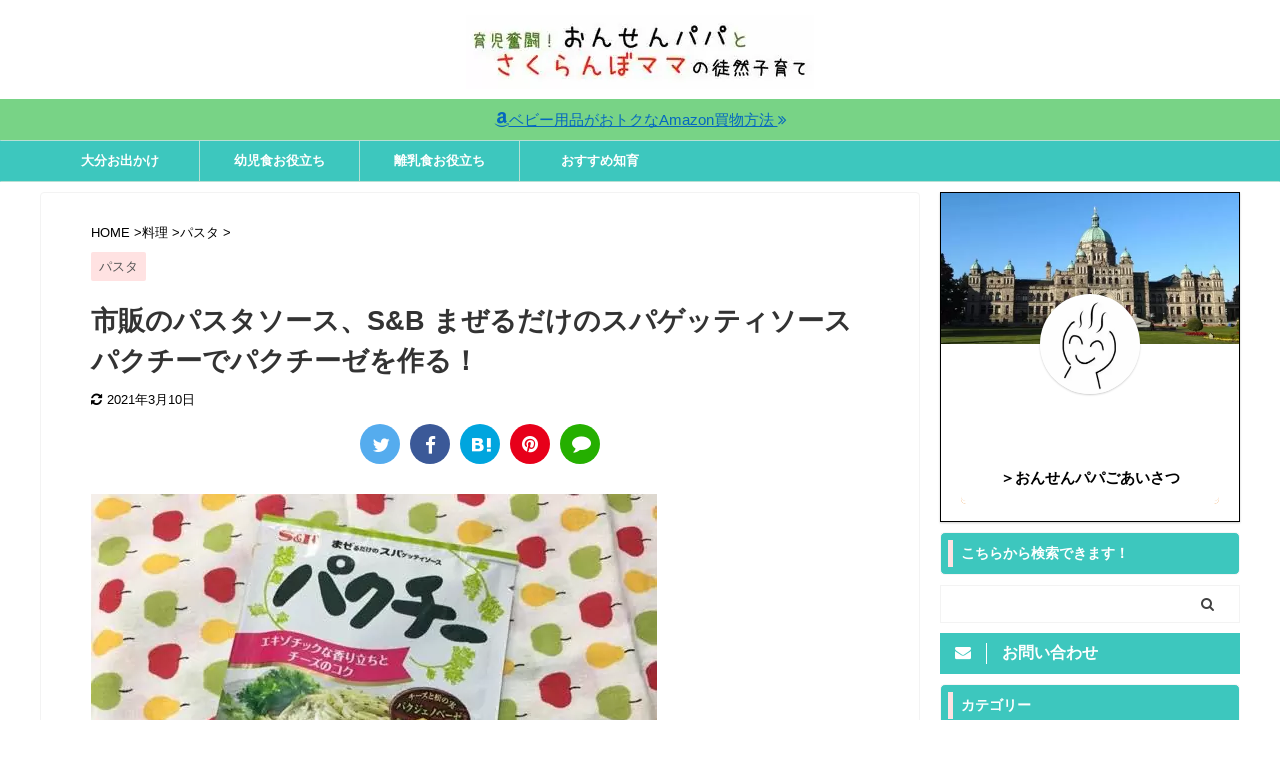

--- FILE ---
content_type: text/html; charset=utf-8
request_url: https://www.google.com/recaptcha/api2/aframe
body_size: 265
content:
<!DOCTYPE HTML><html><head><meta http-equiv="content-type" content="text/html; charset=UTF-8"></head><body><script nonce="o4_DCardYFhE6RPge50dVg">/** Anti-fraud and anti-abuse applications only. See google.com/recaptcha */ try{var clients={'sodar':'https://pagead2.googlesyndication.com/pagead/sodar?'};window.addEventListener("message",function(a){try{if(a.source===window.parent){var b=JSON.parse(a.data);var c=clients[b['id']];if(c){var d=document.createElement('img');d.src=c+b['params']+'&rc='+(localStorage.getItem("rc::a")?sessionStorage.getItem("rc::b"):"");window.document.body.appendChild(d);sessionStorage.setItem("rc::e",parseInt(sessionStorage.getItem("rc::e")||0)+1);localStorage.setItem("rc::h",'1768846906749');}}}catch(b){}});window.parent.postMessage("_grecaptcha_ready", "*");}catch(b){}</script></body></html>

--- FILE ---
content_type: application/javascript; charset=utf-8;
request_url: https://dalc.valuecommerce.com/vcid?_s=https%3A%2F%2Fonsenpapa.com%2Fcoriander-genovese%2F
body_size: 163
content:
vc_id_callback({"vcid":"OVxzpa8NWCfoEL7MdNSNqm08xiHXAg54_ywy6KLiXqVTqqbr8G_IfEBNrWnt4GBb","vcpub":"0.677894","t":"696e7638"})

--- FILE ---
content_type: application/javascript; charset=utf-8;
request_url: https://dalc.valuecommerce.com/app3?p=884886284&_s=https%3A%2F%2Fonsenpapa.com%2Fcoriander-genovese%2F&_b=aW52OQADW40Di1RbCooD7AqKC5aOig&vf=iVBORw0KGgoAAAANSUhEUgAAAAMAAAADCAYAAABWKLW%2FAAAAMElEQVQYV2NkFGP4nxFRxnBx0mQGxtXLmP8%2FWBfBUG%2B2nIFxI1fX%2F9BzbAxTNAoYAB1uDnSBHPHCAAAAAElFTkSuQmCC
body_size: 4415
content:
vc_linkswitch_callback({"t":"696e763a","r":"aW52OgAMzscDi1RbCooAHwqKC5YMbw","ub":"aW52OgAJq6YDi1RbCooCsQqKBtiQmg%3D%3D","vcid":"-m6WtlNVfOVGGvrVW5YQDOGI0VL7LOXHxC-tw65Psfu07k41bYyJUuiaV7fGZp6b","vcpub":"0.839367","www.jtbonline.jp":{"a":"2549714","m":"2161637","g":"b49b97b3b9","sp":"utm_source%3Dvcdom%26utm_medium%3Daffiliate"},"rurubu.travel":{"a":"2550407","m":"2366735","g":"38abecb9c1","sp":"utm_source%3Dvaluecommerce%26utm_medium%3Daffiliate"},"www.amazon.co.jp":{"a":"2614000","m":"2366370","g":"90b06db5aa","sp":"tag%3Dvc-22%26linkCode%3Dure"},"www.ikyu.com":{"a":"2675907","m":"221","g":"e7dfcc7586"},"www.jtb.co.jp/kokunai_htl":{"a":"2549714","m":"2161637","g":"b49b97b3b9","sp":"utm_source%3Dvcdom%26utm_medium%3Daffiliate"},"posren.com":{"a":"2110043","m":"2115126","g":"0e18666b8a"},"approach.yahoo.co.jp":{"a":"2821580","m":"2201292","g":"4938bc4e8a","kaa":"2826625"},"sp.jal.co.jp/tour":{"a":"2425691","m":"2404028","g":"071c792f8a"},"tabelog.com":{"a":"2797472","m":"3366797","g":"935becfa8a"},"domtoursearch.jal.co.jp":{"a":"2425691","m":"2404028","g":"071c792f8a"},"reuse.ishibashi.co.jp":{"a":"2101366","m":"2164330","g":"4b44b63f8a"},"www.jtb.co.jp/kaigai":{"a":"2915989","m":"2214108","g":"dde9308f8a"},"biz.travel.yahoo.co.jp":{"a":"2761515","m":"2244419","g":"d6531cf58a"},"store.ishibashi.co.jp":{"a":"2101366","m":"2164330","g":"4b44b63f8a"},"www.jtb.co.jp/kokunai_hotel":{"a":"2549714","m":"2161637","g":"b49b97b3b9","sp":"utm_source%3Dvcdom%26utm_medium%3Daffiliate"},"master.qa.notyru.com":{"a":"2550407","m":"2366735","g":"38abecb9c1","sp":"utm_source%3Dvaluecommerce%26utm_medium%3Daffiliate"},"jal.co.jp/domtour":{"a":"2425691","m":"2404028","g":"071c792f8a"},"jal.co.jp/tour":{"a":"2425691","m":"2404028","g":"071c792f8a"},"hana-yume.net":{"a":"2608748","m":"3032995","g":"f5f61de1c8","sp":"utm_source%3Doem%26utm_medium%3Dvc%26utm_campaign%3Dmylink"},"jalan.net":{"a":"2513343","m":"2130725","g":"0a2859908a"},"jal.co.jp/jp/ja/tour":{"a":"2425691","m":"2404028","g":"071c792f8a"},"www.jtb.co.jp":{"a":"2549714","m":"2161637","g":"b49b97b3b9","sp":"utm_source%3Dvcdom%26utm_medium%3Daffiliate"},"kap":887039280,"lohaco.jp":{"a":"2686782","m":"2994932","g":"d4734d928a"},"jalan.net/dp":{"a":"2656064","m":"3119242","g":"0ff72adba9","sp":"vos%3Dafjadpvczzzzx00000001"},"www.jtb.co.jp/lookjtb":{"a":"2915989","m":"2214108","g":"dde9308f8a"},"sp.jal.co.jp/intltour":{"a":"2910359","m":"2403993","g":"944ccec28a"},"intltoursearch.jal.co.jp":{"a":"2910359","m":"2403993","g":"944ccec28a"},"travel.yahoo.co.jp":{"a":"2761515","m":"2244419","g":"d6531cf58a"},"paypaystep.yahoo.co.jp":{"a":"2821580","m":"2201292","g":"4938bc4e8a","kaa":"2826625"},"st-plus.rurubu.travel":{"a":"2550407","m":"2366735","g":"38abecb9c1","sp":"utm_source%3Dvaluecommerce%26utm_medium%3Daffiliate"},"jtb.co.jp":{"a":"2549714","m":"2161637","g":"b49b97b3b9","sp":"utm_source%3Dvcdom%26utm_medium%3Daffiliate"},"st-www.rurubu.travel":{"a":"2550407","m":"2366735","g":"38abecb9c1","sp":"utm_source%3Dvaluecommerce%26utm_medium%3Daffiliate"},"sp.jal.co.jp/domtour":{"a":"2425691","m":"2404028","g":"071c792f8a"},"r.advg.jp":{"a":"2550407","m":"2366735","g":"38abecb9c1","sp":"utm_source%3Dvaluecommerce%26utm_medium%3Daffiliate"},"lohaco.yahoo.co.jp":{"a":"2686782","m":"2994932","g":"d4734d928a"},"l":5,"jal.co.jp/intltour":{"a":"2910359","m":"2403993","g":"944ccec28a"},"www.ishibashi.co.jp":{"a":"2101366","m":"2164330","g":"4b44b63f8a"},"paypaymall.yahoo.co.jp":{"a":"2821580","m":"2201292","g":"4938bc4e8a","kaa":"2826625"},"p":884886284,"jal.co.jp/jp/ja/intltour":{"a":"2910359","m":"2403993","g":"944ccec28a"},"s":3164176,"www.rurubu.travel":{"a":"2550407","m":"2366735","g":"38abecb9c1","sp":"utm_source%3Dvaluecommerce%26utm_medium%3Daffiliate"},"dom.jtb.co.jp":{"a":"2549714","m":"2161637","g":"b49b97b3b9","sp":"utm_source%3Dvcdom%26utm_medium%3Daffiliate"},"mini-shopping.yahoo.co.jp":{"a":"2821580","m":"2201292","g":"4938bc4e8a","kaa":"2826625"},"tour.rurubu.travel":{"a":"2550407","m":"2366735","g":"38abecb9c1","sp":"utm_source%3Dvaluecommerce%26utm_medium%3Daffiliate"},"tower.jp":{"a":"2377670","m":"2409673","g":"719c65ae8a"},"shopping.geocities.jp":{"a":"2821580","m":"2201292","g":"4938bc4e8a","kaa":"2826625"},"jal.co.jp/jp/ja/domtour":{"a":"2425691","m":"2404028","g":"071c792f8a"},"www.jtb.co.jp/kokunai":{"a":"2549714","m":"2161637","g":"b49b97b3b9","sp":"utm_source%3Dvcdom%26utm_medium%3Daffiliate"},"shopping.yahoo.co.jp":{"a":"2821580","m":"2201292","g":"4938bc4e8a","kaa":"2826625"}})

--- FILE ---
content_type: application/javascript; charset=utf-8;
request_url: https://dalc.valuecommerce.com/app3?p=884886284&_s=https%3A%2F%2Fonsenpapa.com%2Fcoriander-genovese%2F&vf=iVBORw0KGgoAAAANSUhEUgAAAAMAAAADCAYAAABWKLW%2FAAAAMElEQVQYV2NkFGP4nxFRxnB%2B0hQGxhA95v%2FmahEM9WbLGBhzubr%2Bz3u2heGIwCEGAPXkDaeAXizlAAAAAElFTkSuQmCC
body_size: 4419
content:
vc_linkswitch_callback({"t":"696e7639","r":"aW52OQADW40Di1RbCooD7AqKC5aOig","ub":"aW52OAAKVC4Di1RbCooBbQqKC%2FA%2Bzw%3D%3D","vcid":"eF7oCUiWWWMwXXAdxCGIrlyTn7Ly6TDpdb1pyHiW7oQCktoQ9UAvvTEnTYLxQPv-","vcpub":"0.220045","jalan.net":{"a":"2513343","m":"2130725","g":"e281beb88e"},"jal.co.jp/jp/ja/tour":{"a":"2425691","m":"2404028","g":"d2c733418e"},"www.jtb.co.jp":{"a":"2549714","m":"2161637","g":"4d10c159bd","sp":"utm_source%3Dvcdom%26utm_medium%3Daffiliate"},"kap":887039280,"lohaco.jp":{"a":"2686782","m":"2994932","g":"93d5d7c38e"},"jalan.net/dp":{"a":"2656064","m":"3119242","g":"70e07fb4ad","sp":"vos%3Dafjadpvczzzzx00000001"},"www.jtb.co.jp/lookjtb":{"a":"2915989","m":"2214108","g":"123afb068e"},"sp.jal.co.jp/intltour":{"a":"2910359","m":"2403993","g":"7fe57a038e"},"intltoursearch.jal.co.jp":{"a":"2910359","m":"2403993","g":"7fe57a038e"},"travel.yahoo.co.jp":{"a":"2761515","m":"2244419","g":"830300858e"},"paypaystep.yahoo.co.jp":{"a":"2821580","m":"2201292","g":"8129a7a98e","kaa":"2826625"},"st-plus.rurubu.travel":{"a":"2550407","m":"2366735","g":"2d5b3651c5","sp":"utm_source%3Dvaluecommerce%26utm_medium%3Daffiliate"},"jtb.co.jp":{"a":"2549714","m":"2161637","g":"4d10c159bd","sp":"utm_source%3Dvcdom%26utm_medium%3Daffiliate"},"st-www.rurubu.travel":{"a":"2550407","m":"2366735","g":"2d5b3651c5","sp":"utm_source%3Dvaluecommerce%26utm_medium%3Daffiliate"},"sp.jal.co.jp/domtour":{"a":"2425691","m":"2404028","g":"d2c733418e"},"r.advg.jp":{"a":"2550407","m":"2366735","g":"2d5b3651c5","sp":"utm_source%3Dvaluecommerce%26utm_medium%3Daffiliate"},"lohaco.yahoo.co.jp":{"a":"2686782","m":"2994932","g":"93d5d7c38e"},"l":5,"jal.co.jp/intltour":{"a":"2910359","m":"2403993","g":"7fe57a038e"},"www.ishibashi.co.jp":{"a":"2101366","m":"2164330","g":"d3e18ea78e"},"paypaymall.yahoo.co.jp":{"a":"2821580","m":"2201292","g":"8129a7a98e","kaa":"2826625"},"p":884886284,"jal.co.jp/jp/ja/intltour":{"a":"2910359","m":"2403993","g":"7fe57a038e"},"s":3164176,"www.rurubu.travel":{"a":"2550407","m":"2366735","g":"2d5b3651c5","sp":"utm_source%3Dvaluecommerce%26utm_medium%3Daffiliate"},"dom.jtb.co.jp":{"a":"2549714","m":"2161637","g":"4d10c159bd","sp":"utm_source%3Dvcdom%26utm_medium%3Daffiliate"},"mini-shopping.yahoo.co.jp":{"a":"2821580","m":"2201292","g":"8129a7a98e","kaa":"2826625"},"tour.rurubu.travel":{"a":"2550407","m":"2366735","g":"2d5b3651c5","sp":"utm_source%3Dvaluecommerce%26utm_medium%3Daffiliate"},"tower.jp":{"a":"2377670","m":"2409673","g":"7c71c6578e"},"shopping.geocities.jp":{"a":"2821580","m":"2201292","g":"8129a7a98e","kaa":"2826625"},"jal.co.jp/jp/ja/domtour":{"a":"2425691","m":"2404028","g":"d2c733418e"},"www.jtb.co.jp/kokunai":{"a":"2549714","m":"2161637","g":"4d10c159bd","sp":"utm_source%3Dvcdom%26utm_medium%3Daffiliate"},"shopping.yahoo.co.jp":{"a":"2821580","m":"2201292","g":"8129a7a98e","kaa":"2826625"},"www.jtbonline.jp":{"a":"2549714","m":"2161637","g":"4d10c159bd","sp":"utm_source%3Dvcdom%26utm_medium%3Daffiliate"},"rurubu.travel":{"a":"2550407","m":"2366735","g":"2d5b3651c5","sp":"utm_source%3Dvaluecommerce%26utm_medium%3Daffiliate"},"www.amazon.co.jp":{"a":"2614000","m":"2366370","g":"e37a6305ae","sp":"tag%3Dvc-22%26linkCode%3Dure"},"www.ikyu.com":{"a":"2675907","m":"221","g":"6e14f04f8a"},"www.jtb.co.jp/kokunai_htl":{"a":"2549714","m":"2161637","g":"4d10c159bd","sp":"utm_source%3Dvcdom%26utm_medium%3Daffiliate"},"posren.com":{"a":"2110043","m":"2115126","g":"d75babd28e"},"approach.yahoo.co.jp":{"a":"2821580","m":"2201292","g":"8129a7a98e","kaa":"2826625"},"sp.jal.co.jp/tour":{"a":"2425691","m":"2404028","g":"d2c733418e"},"tabelog.com":{"a":"2797472","m":"3366797","g":"0a6dcbf58e"},"domtoursearch.jal.co.jp":{"a":"2425691","m":"2404028","g":"d2c733418e"},"reuse.ishibashi.co.jp":{"a":"2101366","m":"2164330","g":"d3e18ea78e"},"www.jtb.co.jp/kaigai":{"a":"2915989","m":"2214108","g":"123afb068e"},"biz.travel.yahoo.co.jp":{"a":"2761515","m":"2244419","g":"830300858e"},"store.ishibashi.co.jp":{"a":"2101366","m":"2164330","g":"d3e18ea78e"},"www.jtb.co.jp/kokunai_hotel":{"a":"2549714","m":"2161637","g":"4d10c159bd","sp":"utm_source%3Dvcdom%26utm_medium%3Daffiliate"},"master.qa.notyru.com":{"a":"2550407","m":"2366735","g":"2d5b3651c5","sp":"utm_source%3Dvaluecommerce%26utm_medium%3Daffiliate"},"jal.co.jp/domtour":{"a":"2425691","m":"2404028","g":"d2c733418e"},"jal.co.jp/tour":{"a":"2425691","m":"2404028","g":"d2c733418e"},"hana-yume.net":{"a":"2608748","m":"3032995","g":"4c662e4bcc","sp":"utm_source%3Doem%26utm_medium%3Dvc%26utm_campaign%3Dmylink"}})